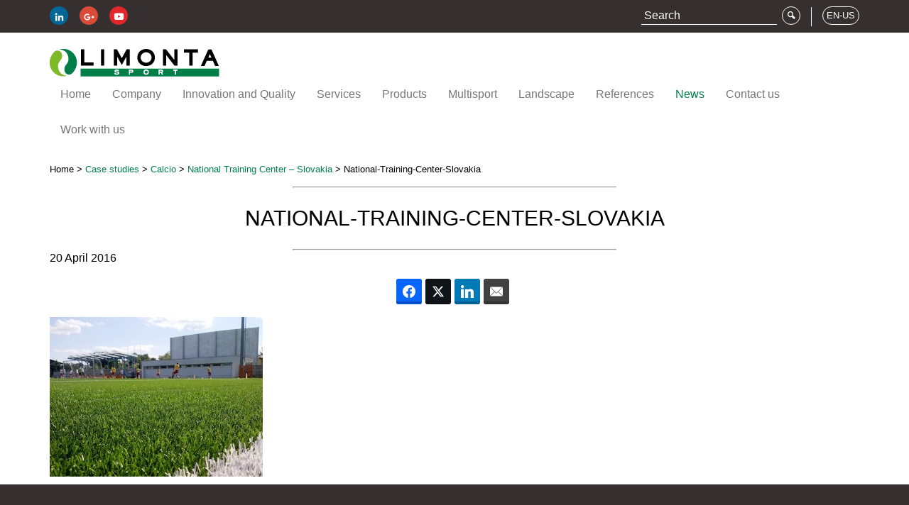

--- FILE ---
content_type: text/html; charset=UTF-8
request_url: https://www.limontasport.com/it/casi-di-studio/national-training-center-slovakia/national-training-center-slovakia/
body_size: 16374
content:

<!doctype html>
<html lang="it-IT">
  <head>
  <meta charset="utf-8">
<script type="text/javascript">
/* <![CDATA[ */
var gform;gform||(document.addEventListener("gform_main_scripts_loaded",function(){gform.scriptsLoaded=!0}),document.addEventListener("gform/theme/scripts_loaded",function(){gform.themeScriptsLoaded=!0}),window.addEventListener("DOMContentLoaded",function(){gform.domLoaded=!0}),gform={domLoaded:!1,scriptsLoaded:!1,themeScriptsLoaded:!1,isFormEditor:()=>"function"==typeof InitializeEditor,callIfLoaded:function(o){return!(!gform.domLoaded||!gform.scriptsLoaded||!gform.themeScriptsLoaded&&!gform.isFormEditor()||(gform.isFormEditor()&&console.warn("The use of gform.initializeOnLoaded() is deprecated in the form editor context and will be removed in Gravity Forms 3.1."),o(),0))},initializeOnLoaded:function(o){gform.callIfLoaded(o)||(document.addEventListener("gform_main_scripts_loaded",()=>{gform.scriptsLoaded=!0,gform.callIfLoaded(o)}),document.addEventListener("gform/theme/scripts_loaded",()=>{gform.themeScriptsLoaded=!0,gform.callIfLoaded(o)}),window.addEventListener("DOMContentLoaded",()=>{gform.domLoaded=!0,gform.callIfLoaded(o)}))},hooks:{action:{},filter:{}},addAction:function(o,r,e,t){gform.addHook("action",o,r,e,t)},addFilter:function(o,r,e,t){gform.addHook("filter",o,r,e,t)},doAction:function(o){gform.doHook("action",o,arguments)},applyFilters:function(o){return gform.doHook("filter",o,arguments)},removeAction:function(o,r){gform.removeHook("action",o,r)},removeFilter:function(o,r,e){gform.removeHook("filter",o,r,e)},addHook:function(o,r,e,t,n){null==gform.hooks[o][r]&&(gform.hooks[o][r]=[]);var d=gform.hooks[o][r];null==n&&(n=r+"_"+d.length),gform.hooks[o][r].push({tag:n,callable:e,priority:t=null==t?10:t})},doHook:function(r,o,e){var t;if(e=Array.prototype.slice.call(e,1),null!=gform.hooks[r][o]&&((o=gform.hooks[r][o]).sort(function(o,r){return o.priority-r.priority}),o.forEach(function(o){"function"!=typeof(t=o.callable)&&(t=window[t]),"action"==r?t.apply(null,e):e[0]=t.apply(null,e)})),"filter"==r)return e[0]},removeHook:function(o,r,t,n){var e;null!=gform.hooks[o][r]&&(e=(e=gform.hooks[o][r]).filter(function(o,r,e){return!!(null!=n&&n!=o.tag||null!=t&&t!=o.priority)}),gform.hooks[o][r]=e)}});
/* ]]> */
</script>

  <meta http-equiv="x-ua-compatible" content="ie=edge">
  <meta name="viewport" content="width=device-width, initial-scale=1">
  <link type="text/css" rel="stylesheet" href="//fast.fonts.net/cssapi/68805335-e883-4744-87a8-8c67c05cc2a8.css"/>
  <link rel="apple-touch-icon" sizes="57x57" href="https://www.limontasport.com/wp-content/themes/limontasport/dist/images/favicon/apple-touch-icon-57x57.png?v=dLLNAvopd9">
  <link rel="apple-touch-icon" sizes="60x60" href="https://www.limontasport.com/wp-content/themes/limontasport/dist/images/favicon/apple-touch-icon-60x60.png?v=dLLNAvopd9">
  <link rel="apple-touch-icon" sizes="72x72" href="https://www.limontasport.com/wp-content/themes/limontasport/dist/images/favicon/apple-touch-icon-72x72.png?v=dLLNAvopd9">
  <link rel="apple-touch-icon" sizes="76x76" href="https://www.limontasport.com/wp-content/themes/limontasport/dist/images/favicon/apple-touch-icon-76x76.png?v=dLLNAvopd9">
  <link rel="apple-touch-icon" sizes="114x114" href="https://www.limontasport.com/wp-content/themes/limontasport/dist/images/favicon/apple-touch-icon-114x114.png?v=dLLNAvopd9">
  <link rel="apple-touch-icon" sizes="120x120" href="https://www.limontasport.com/wp-content/themes/limontasport/dist/images/favicon/apple-touch-icon-120x120.png?v=dLLNAvopd9">
  <link rel="apple-touch-icon" sizes="144x144" href="https://www.limontasport.com/wp-content/themes/limontasport/dist/images/favicon/apple-touch-icon-144x144.png?v=dLLNAvopd9">
  <link rel="apple-touch-icon" sizes="152x152" href="https://www.limontasport.com/wp-content/themes/limontasport/dist/images/favicon/apple-touch-icon-152x152.png?v=dLLNAvopd9">
  <link rel="apple-touch-icon" sizes="180x180" href="https://www.limontasport.com/wp-content/themes/limontasport/dist/images/favicon/apple-touch-icon-180x180.png?v=dLLNAvopd9">
  <link rel="icon" type="image/png" href="https://www.limontasport.com/wp-content/themes/limontasport/dist/images/favicon/favicon-32x32.png?v=dLLNAvopd9" sizes="32x32">
  <link rel="icon" type="image/png" href="https://www.limontasport.com/wp-content/themes/limontasport/dist/images/favicon/favicon-194x194.png?v=dLLNAvopd9" sizes="194x194">
  <link rel="icon" type="image/png" href="https://www.limontasport.com/wp-content/themes/limontasport/dist/images/favicon/favicon-96x96.png?v=dLLNAvopd9" sizes="96x96">
  <link rel="icon" type="image/png" href="https://www.limontasport.com/wp-content/themes/limontasport/dist/images/favicon/android-chrome-192x192.png?v=dLLNAvopd9" sizes="192x192">
  <link rel="icon" type="image/png" href="https://www.limontasport.com/wp-content/themes/limontasport/dist/images/favicon/favicon-16x16.png?v=dLLNAvopd9" sizes="16x16">
  <link rel="manifest" href="https://www.limontasport.com/wp-content/themes/limontasport/dist/images/favicon/manifest.json?v=dLLNAvopd9">
  <link rel="mask-icon" href="https://www.limontasport.com/wp-content/themes/limontasport/dist/images/favicon/safari-pinned-tab.svg?v=dLLNAvopd9" color="#007e47">
  <link rel="shortcut icon" href="https://www.limontasport.com/wp-content/themes/limontasport/dist/images/favicon/favicon.ico?v=dLLNAvopd9">
  <meta name="apple-mobile-web-app-title" content="Limonta Sport">
  <meta name="application-name" content="Limonta Sport">
  <meta name="msapplication-TileColor" content="#80b927">
  <meta name="msapplication-TileImage" content="https://www.limontasport.com/wp-content/themes/limontasport/dist/images/favicon/mstile-144x144.png?v=dLLNAvopd9">
  <meta name="theme-color" content="#ffffff">
  <meta name='robots' content='index, follow, max-image-preview:large, max-snippet:-1, max-video-preview:-1' />
	<style>img:is([sizes="auto" i], [sizes^="auto," i]) { contain-intrinsic-size: 3000px 1500px }</style>
	<link rel="alternate" hreflang="it-it" href="https://www.limontasport.com/it/casi-di-studio/national-training-center-slovakia/national-training-center-slovakia/" />
<link rel="alternate" hreflang="fr-fr" href="https://www.limontasport.com/fr/etude-de-cas/centre-dentrainement-national-slovaquie/national-training-center-slovakia/" />
<link rel="alternate" hreflang="es-es" href="https://www.limontasport.com/es/estudio-de-casos/centro-nacional-de-entrenamiento-eslovaquia/national-training-center-slovakia-2/" />
<link rel="alternate" hreflang="en-gb" href="https://www.limontasport.com/en-gb/case-studies/national-training-center-slovakia/national-training-center-slovakia/" />
<link rel="alternate" hreflang="en-us" href="https://www.limontasport.com/en-us/case-studies/national-training-center-slovakia/national-training-center-slovakia/" />
<link rel="alternate" hreflang="pt-pt" href="https://www.limontasport.com/pt-pt/estudos-de-caso/national-training-center-slovakia/national-training-center-slovakia/" />
<link rel="alternate" hreflang="x-default" href="https://www.limontasport.com/it/casi-di-studio/national-training-center-slovakia/national-training-center-slovakia/" />

	<!-- This site is optimized with the Yoast SEO plugin v26.4 - https://yoast.com/wordpress/plugins/seo/ -->
	<title>National-Training-Center-Slovakia - Limonta Sport</title>
	<link rel="canonical" href="https://www.limontasport.com/it/casi-di-studio/national-training-center-slovakia/national-training-center-slovakia/" />
	<meta property="og:locale" content="it_IT" />
	<meta property="og:type" content="article" />
	<meta property="og:title" content="National-Training-Center-Slovakia - Limonta Sport" />
	<meta property="og:url" content="https://www.limontasport.com/it/casi-di-studio/national-training-center-slovakia/national-training-center-slovakia/" />
	<meta property="og:site_name" content="Limonta Sport" />
	<meta property="og:image" content="https://www.limontasport.com/it/casi-di-studio/national-training-center-slovakia/national-training-center-slovakia/" />
	<meta property="og:image:width" content="800" />
	<meta property="og:image:height" content="600" />
	<meta property="og:image:type" content="image/jpeg" />
	<meta name="twitter:card" content="summary_large_image" />
	<script type="application/ld+json" class="yoast-schema-graph">{"@context":"https://schema.org","@graph":[{"@type":"WebPage","@id":"https://www.limontasport.com/it/casi-di-studio/national-training-center-slovakia/national-training-center-slovakia/","url":"https://www.limontasport.com/it/casi-di-studio/national-training-center-slovakia/national-training-center-slovakia/","name":"National-Training-Center-Slovakia - Limonta Sport","isPartOf":{"@id":"https://www.limontasport.com/it/#website"},"primaryImageOfPage":{"@id":"https://www.limontasport.com/it/casi-di-studio/national-training-center-slovakia/national-training-center-slovakia/#primaryimage"},"image":{"@id":"https://www.limontasport.com/it/casi-di-studio/national-training-center-slovakia/national-training-center-slovakia/#primaryimage"},"thumbnailUrl":"/wp-content/uploads/2016/04/National-Training-Center-Slovakia.jpg","datePublished":"2016-04-20T15:41:41+00:00","breadcrumb":{"@id":"https://www.limontasport.com/it/casi-di-studio/national-training-center-slovakia/national-training-center-slovakia/#breadcrumb"},"inLanguage":"it-IT","potentialAction":[{"@type":"ReadAction","target":["https://www.limontasport.com/it/casi-di-studio/national-training-center-slovakia/national-training-center-slovakia/"]}]},{"@type":"ImageObject","inLanguage":"it-IT","@id":"https://www.limontasport.com/it/casi-di-studio/national-training-center-slovakia/national-training-center-slovakia/#primaryimage","url":"/wp-content/uploads/2016/04/National-Training-Center-Slovakia.jpg","contentUrl":"/wp-content/uploads/2016/04/National-Training-Center-Slovakia.jpg","width":800,"height":600},{"@type":"BreadcrumbList","@id":"https://www.limontasport.com/it/casi-di-studio/national-training-center-slovakia/national-training-center-slovakia/#breadcrumb","itemListElement":[{"@type":"ListItem","position":1,"name":"Home","item":"https://www.limontasport.com/it/"},{"@type":"ListItem","position":2,"name":"National Training Center – Slovakia","item":"https://www.limontasport.com/it/casi-di-studio/national-training-center-slovakia/"},{"@type":"ListItem","position":3,"name":"National-Training-Center-Slovakia"}]},{"@type":"WebSite","@id":"https://www.limontasport.com/it/#website","url":"https://www.limontasport.com/it/","name":"Limonta Sport","description":"","potentialAction":[{"@type":"SearchAction","target":{"@type":"EntryPoint","urlTemplate":"https://www.limontasport.com/it/search/{search_term_string}"},"query-input":{"@type":"PropertyValueSpecification","valueRequired":true,"valueName":"search_term_string"}}],"inLanguage":"it-IT"}]}</script>
	<!-- / Yoast SEO plugin. -->


<link rel='dns-prefetch' href='//cdn.iubenda.com' />
<link rel="stylesheet" href="/wp-includes/css/dist/block-library/style.min.css?ver=6.8.3">
<style id='classic-theme-styles-inline-css' type='text/css'>
/*! This file is auto-generated */
.wp-block-button__link{color:#fff;background-color:#32373c;border-radius:9999px;box-shadow:none;text-decoration:none;padding:calc(.667em + 2px) calc(1.333em + 2px);font-size:1.125em}.wp-block-file__button{background:#32373c;color:#fff;text-decoration:none}
</style>
<style id='global-styles-inline-css' type='text/css'>
:root{--wp--preset--aspect-ratio--square: 1;--wp--preset--aspect-ratio--4-3: 4/3;--wp--preset--aspect-ratio--3-4: 3/4;--wp--preset--aspect-ratio--3-2: 3/2;--wp--preset--aspect-ratio--2-3: 2/3;--wp--preset--aspect-ratio--16-9: 16/9;--wp--preset--aspect-ratio--9-16: 9/16;--wp--preset--color--black: #000000;--wp--preset--color--cyan-bluish-gray: #abb8c3;--wp--preset--color--white: #ffffff;--wp--preset--color--pale-pink: #f78da7;--wp--preset--color--vivid-red: #cf2e2e;--wp--preset--color--luminous-vivid-orange: #ff6900;--wp--preset--color--luminous-vivid-amber: #fcb900;--wp--preset--color--light-green-cyan: #7bdcb5;--wp--preset--color--vivid-green-cyan: #00d084;--wp--preset--color--pale-cyan-blue: #8ed1fc;--wp--preset--color--vivid-cyan-blue: #0693e3;--wp--preset--color--vivid-purple: #9b51e0;--wp--preset--gradient--vivid-cyan-blue-to-vivid-purple: linear-gradient(135deg,rgba(6,147,227,1) 0%,rgb(155,81,224) 100%);--wp--preset--gradient--light-green-cyan-to-vivid-green-cyan: linear-gradient(135deg,rgb(122,220,180) 0%,rgb(0,208,130) 100%);--wp--preset--gradient--luminous-vivid-amber-to-luminous-vivid-orange: linear-gradient(135deg,rgba(252,185,0,1) 0%,rgba(255,105,0,1) 100%);--wp--preset--gradient--luminous-vivid-orange-to-vivid-red: linear-gradient(135deg,rgba(255,105,0,1) 0%,rgb(207,46,46) 100%);--wp--preset--gradient--very-light-gray-to-cyan-bluish-gray: linear-gradient(135deg,rgb(238,238,238) 0%,rgb(169,184,195) 100%);--wp--preset--gradient--cool-to-warm-spectrum: linear-gradient(135deg,rgb(74,234,220) 0%,rgb(151,120,209) 20%,rgb(207,42,186) 40%,rgb(238,44,130) 60%,rgb(251,105,98) 80%,rgb(254,248,76) 100%);--wp--preset--gradient--blush-light-purple: linear-gradient(135deg,rgb(255,206,236) 0%,rgb(152,150,240) 100%);--wp--preset--gradient--blush-bordeaux: linear-gradient(135deg,rgb(254,205,165) 0%,rgb(254,45,45) 50%,rgb(107,0,62) 100%);--wp--preset--gradient--luminous-dusk: linear-gradient(135deg,rgb(255,203,112) 0%,rgb(199,81,192) 50%,rgb(65,88,208) 100%);--wp--preset--gradient--pale-ocean: linear-gradient(135deg,rgb(255,245,203) 0%,rgb(182,227,212) 50%,rgb(51,167,181) 100%);--wp--preset--gradient--electric-grass: linear-gradient(135deg,rgb(202,248,128) 0%,rgb(113,206,126) 100%);--wp--preset--gradient--midnight: linear-gradient(135deg,rgb(2,3,129) 0%,rgb(40,116,252) 100%);--wp--preset--font-size--small: 13px;--wp--preset--font-size--medium: 20px;--wp--preset--font-size--large: 36px;--wp--preset--font-size--x-large: 42px;--wp--preset--spacing--20: 0.44rem;--wp--preset--spacing--30: 0.67rem;--wp--preset--spacing--40: 1rem;--wp--preset--spacing--50: 1.5rem;--wp--preset--spacing--60: 2.25rem;--wp--preset--spacing--70: 3.38rem;--wp--preset--spacing--80: 5.06rem;--wp--preset--shadow--natural: 6px 6px 9px rgba(0, 0, 0, 0.2);--wp--preset--shadow--deep: 12px 12px 50px rgba(0, 0, 0, 0.4);--wp--preset--shadow--sharp: 6px 6px 0px rgba(0, 0, 0, 0.2);--wp--preset--shadow--outlined: 6px 6px 0px -3px rgba(255, 255, 255, 1), 6px 6px rgba(0, 0, 0, 1);--wp--preset--shadow--crisp: 6px 6px 0px rgba(0, 0, 0, 1);}:where(.is-layout-flex){gap: 0.5em;}:where(.is-layout-grid){gap: 0.5em;}body .is-layout-flex{display: flex;}.is-layout-flex{flex-wrap: wrap;align-items: center;}.is-layout-flex > :is(*, div){margin: 0;}body .is-layout-grid{display: grid;}.is-layout-grid > :is(*, div){margin: 0;}:where(.wp-block-columns.is-layout-flex){gap: 2em;}:where(.wp-block-columns.is-layout-grid){gap: 2em;}:where(.wp-block-post-template.is-layout-flex){gap: 1.25em;}:where(.wp-block-post-template.is-layout-grid){gap: 1.25em;}.has-black-color{color: var(--wp--preset--color--black) !important;}.has-cyan-bluish-gray-color{color: var(--wp--preset--color--cyan-bluish-gray) !important;}.has-white-color{color: var(--wp--preset--color--white) !important;}.has-pale-pink-color{color: var(--wp--preset--color--pale-pink) !important;}.has-vivid-red-color{color: var(--wp--preset--color--vivid-red) !important;}.has-luminous-vivid-orange-color{color: var(--wp--preset--color--luminous-vivid-orange) !important;}.has-luminous-vivid-amber-color{color: var(--wp--preset--color--luminous-vivid-amber) !important;}.has-light-green-cyan-color{color: var(--wp--preset--color--light-green-cyan) !important;}.has-vivid-green-cyan-color{color: var(--wp--preset--color--vivid-green-cyan) !important;}.has-pale-cyan-blue-color{color: var(--wp--preset--color--pale-cyan-blue) !important;}.has-vivid-cyan-blue-color{color: var(--wp--preset--color--vivid-cyan-blue) !important;}.has-vivid-purple-color{color: var(--wp--preset--color--vivid-purple) !important;}.has-black-background-color{background-color: var(--wp--preset--color--black) !important;}.has-cyan-bluish-gray-background-color{background-color: var(--wp--preset--color--cyan-bluish-gray) !important;}.has-white-background-color{background-color: var(--wp--preset--color--white) !important;}.has-pale-pink-background-color{background-color: var(--wp--preset--color--pale-pink) !important;}.has-vivid-red-background-color{background-color: var(--wp--preset--color--vivid-red) !important;}.has-luminous-vivid-orange-background-color{background-color: var(--wp--preset--color--luminous-vivid-orange) !important;}.has-luminous-vivid-amber-background-color{background-color: var(--wp--preset--color--luminous-vivid-amber) !important;}.has-light-green-cyan-background-color{background-color: var(--wp--preset--color--light-green-cyan) !important;}.has-vivid-green-cyan-background-color{background-color: var(--wp--preset--color--vivid-green-cyan) !important;}.has-pale-cyan-blue-background-color{background-color: var(--wp--preset--color--pale-cyan-blue) !important;}.has-vivid-cyan-blue-background-color{background-color: var(--wp--preset--color--vivid-cyan-blue) !important;}.has-vivid-purple-background-color{background-color: var(--wp--preset--color--vivid-purple) !important;}.has-black-border-color{border-color: var(--wp--preset--color--black) !important;}.has-cyan-bluish-gray-border-color{border-color: var(--wp--preset--color--cyan-bluish-gray) !important;}.has-white-border-color{border-color: var(--wp--preset--color--white) !important;}.has-pale-pink-border-color{border-color: var(--wp--preset--color--pale-pink) !important;}.has-vivid-red-border-color{border-color: var(--wp--preset--color--vivid-red) !important;}.has-luminous-vivid-orange-border-color{border-color: var(--wp--preset--color--luminous-vivid-orange) !important;}.has-luminous-vivid-amber-border-color{border-color: var(--wp--preset--color--luminous-vivid-amber) !important;}.has-light-green-cyan-border-color{border-color: var(--wp--preset--color--light-green-cyan) !important;}.has-vivid-green-cyan-border-color{border-color: var(--wp--preset--color--vivid-green-cyan) !important;}.has-pale-cyan-blue-border-color{border-color: var(--wp--preset--color--pale-cyan-blue) !important;}.has-vivid-cyan-blue-border-color{border-color: var(--wp--preset--color--vivid-cyan-blue) !important;}.has-vivid-purple-border-color{border-color: var(--wp--preset--color--vivid-purple) !important;}.has-vivid-cyan-blue-to-vivid-purple-gradient-background{background: var(--wp--preset--gradient--vivid-cyan-blue-to-vivid-purple) !important;}.has-light-green-cyan-to-vivid-green-cyan-gradient-background{background: var(--wp--preset--gradient--light-green-cyan-to-vivid-green-cyan) !important;}.has-luminous-vivid-amber-to-luminous-vivid-orange-gradient-background{background: var(--wp--preset--gradient--luminous-vivid-amber-to-luminous-vivid-orange) !important;}.has-luminous-vivid-orange-to-vivid-red-gradient-background{background: var(--wp--preset--gradient--luminous-vivid-orange-to-vivid-red) !important;}.has-very-light-gray-to-cyan-bluish-gray-gradient-background{background: var(--wp--preset--gradient--very-light-gray-to-cyan-bluish-gray) !important;}.has-cool-to-warm-spectrum-gradient-background{background: var(--wp--preset--gradient--cool-to-warm-spectrum) !important;}.has-blush-light-purple-gradient-background{background: var(--wp--preset--gradient--blush-light-purple) !important;}.has-blush-bordeaux-gradient-background{background: var(--wp--preset--gradient--blush-bordeaux) !important;}.has-luminous-dusk-gradient-background{background: var(--wp--preset--gradient--luminous-dusk) !important;}.has-pale-ocean-gradient-background{background: var(--wp--preset--gradient--pale-ocean) !important;}.has-electric-grass-gradient-background{background: var(--wp--preset--gradient--electric-grass) !important;}.has-midnight-gradient-background{background: var(--wp--preset--gradient--midnight) !important;}.has-small-font-size{font-size: var(--wp--preset--font-size--small) !important;}.has-medium-font-size{font-size: var(--wp--preset--font-size--medium) !important;}.has-large-font-size{font-size: var(--wp--preset--font-size--large) !important;}.has-x-large-font-size{font-size: var(--wp--preset--font-size--x-large) !important;}
:where(.wp-block-post-template.is-layout-flex){gap: 1.25em;}:where(.wp-block-post-template.is-layout-grid){gap: 1.25em;}
:where(.wp-block-columns.is-layout-flex){gap: 2em;}:where(.wp-block-columns.is-layout-grid){gap: 2em;}
:root :where(.wp-block-pullquote){font-size: 1.5em;line-height: 1.6;}
</style>
<link rel="stylesheet" href="/wp-content/plugins/unlimited/css/style.css?ver=6.8.3">
<link rel="stylesheet" href="/wp-content/plugins/sitepress-multilingual-cms/templates/language-switchers/legacy-dropdown/style.min.css?ver=1">
<style id='wpml-legacy-dropdown-0-inline-css' type='text/css'>
.wpml-ls-statics-shortcode_actions{background-color:#ffffff;}.wpml-ls-statics-shortcode_actions, .wpml-ls-statics-shortcode_actions .wpml-ls-sub-menu, .wpml-ls-statics-shortcode_actions a {border-color:#cdcdcd;}.wpml-ls-statics-shortcode_actions a, .wpml-ls-statics-shortcode_actions .wpml-ls-sub-menu a, .wpml-ls-statics-shortcode_actions .wpml-ls-sub-menu a:link, .wpml-ls-statics-shortcode_actions li:not(.wpml-ls-current-language) .wpml-ls-link, .wpml-ls-statics-shortcode_actions li:not(.wpml-ls-current-language) .wpml-ls-link:link {color:#444444;background-color:#ffffff;}.wpml-ls-statics-shortcode_actions .wpml-ls-sub-menu a:hover,.wpml-ls-statics-shortcode_actions .wpml-ls-sub-menu a:focus, .wpml-ls-statics-shortcode_actions .wpml-ls-sub-menu a:link:hover, .wpml-ls-statics-shortcode_actions .wpml-ls-sub-menu a:link:focus {color:#000000;background-color:#eeeeee;}.wpml-ls-statics-shortcode_actions .wpml-ls-current-language > a {color:#444444;background-color:#ffffff;}.wpml-ls-statics-shortcode_actions .wpml-ls-current-language:hover>a, .wpml-ls-statics-shortcode_actions .wpml-ls-current-language>a:focus {color:#000000;background-color:#eeeeee;}
</style>
<link rel="stylesheet" href="/wp-content/plugins/easy-social-share-buttons3/assets/modules/subscribe-forms.min.css?ver=10.7.1">
<link rel="stylesheet" href="/wp-content/plugins/easy-social-share-buttons3/assets/css/easy-social-share-buttons.min.css?ver=10.7.1">
<link rel="stylesheet" href="/wp-content/plugins/wp-pagenavi/pagenavi-css.css?ver=2.70">
<link rel="stylesheet" href="/wp-content/uploads/js_composer/custom.css?ver=6.13.0">
<link rel="stylesheet" href="/wp-content/themes/limontasport/dist/styles/main.css">
<link rel="stylesheet" href="/wp-content/themes/limontasport/css/custom.css?ver=6.8.3">

<script  type="text/javascript" class=" _iub_cs_skip" type="text/javascript" id="iubenda-head-inline-scripts-0">
/* <![CDATA[ */

var _iub = _iub || [];
_iub.csConfiguration = {"invalidateConsentWithoutLog":true,"consentOnContinuedBrowsing":false,"whitelabel":false,"lang":"it","siteId":575952,"perPurposeConsent":true,"cookiePolicyId":27078064, "banner":{ "acceptButtonDisplay":true,"customizeButtonDisplay":true,"rejectButtonDisplay":true,"position":"float-bottom-right","closeButtonDisplay":false,"explicitWithdrawal":true }};
/* ]]> */
</script>
<script  type="text/javascript" charset="UTF-8" async="" class=" _iub_cs_skip" type="text/javascript" src="//cdn.iubenda.com/cs/iubenda_cs.js?ver=3.12.4" id="iubenda-head-scripts-0-js"></script>
<script type="text/javascript" src="/wp-includes/js/jquery/jquery.min.js?ver=3.7.1" id="jquery-core-js"></script>
<script type="text/javascript" src="/wp-includes/js/jquery/jquery-migrate.min.js?ver=3.4.1" id="jquery-migrate-js"></script>
<script type="text/javascript" src="/wp-content/plugins/sitepress-multilingual-cms/templates/language-switchers/legacy-dropdown/script.min.js?ver=1" id="wpml-legacy-dropdown-0-js"></script>
<script type="text/javascript" id="wpml-browser-redirect-js-extra">
/* <![CDATA[ */
var wpml_browser_redirect_params = {"pageLanguage":"it","languageUrls":{"it_it":"https:\/\/www.limontasport.com\/it\/casi-di-studio\/national-training-center-slovakia\/national-training-center-slovakia\/","it":"https:\/\/www.limontasport.com\/it\/casi-di-studio\/national-training-center-slovakia\/national-training-center-slovakia\/","fr_fr":"https:\/\/www.limontasport.com\/fr\/etude-de-cas\/centre-dentrainement-national-slovaquie\/national-training-center-slovakia\/","fr":"https:\/\/www.limontasport.com\/fr\/etude-de-cas\/centre-dentrainement-national-slovaquie\/national-training-center-slovakia\/","es_es":"https:\/\/www.limontasport.com\/es\/estudio-de-casos\/centro-nacional-de-entrenamiento-eslovaquia\/national-training-center-slovakia-2\/","es":"https:\/\/www.limontasport.com\/es\/estudio-de-casos\/centro-nacional-de-entrenamiento-eslovaquia\/national-training-center-slovakia-2\/","en_gb":"https:\/\/www.limontasport.com\/en-gb\/case-studies\/national-training-center-slovakia\/national-training-center-slovakia\/","en":"https:\/\/www.limontasport.com\/en-gb\/case-studies\/national-training-center-slovakia\/national-training-center-slovakia\/","gb":"https:\/\/www.limontasport.com\/en-gb\/case-studies\/national-training-center-slovakia\/national-training-center-slovakia\/","en-gb":"https:\/\/www.limontasport.com\/en-gb\/case-studies\/national-training-center-slovakia\/national-training-center-slovakia\/","en_us":"https:\/\/www.limontasport.com\/en-us\/case-studies\/national-training-center-slovakia\/national-training-center-slovakia\/","us":"https:\/\/www.limontasport.com\/en-us\/case-studies\/national-training-center-slovakia\/national-training-center-slovakia\/","en-us":"https:\/\/www.limontasport.com\/en-us\/case-studies\/national-training-center-slovakia\/national-training-center-slovakia\/","pt_pt":"https:\/\/www.limontasport.com\/pt-pt\/estudos-de-caso\/national-training-center-slovakia\/national-training-center-slovakia\/","pt":"https:\/\/www.limontasport.com\/pt-pt\/estudos-de-caso\/national-training-center-slovakia\/national-training-center-slovakia\/","pt-pt":"https:\/\/www.limontasport.com\/pt-pt\/estudos-de-caso\/national-training-center-slovakia\/national-training-center-slovakia\/"},"cookie":{"name":"_icl_visitor_lang_js","domain":"www.limontasport.com","path":"\/","expiration":24}};
/* ]]> */
</script>
<script type="text/javascript" src="/wp-content/plugins/sitepress-multilingual-cms/dist/js/browser-redirect/app.js?ver=485900" id="wpml-browser-redirect-js"></script>
<script id="essb-inline-js"></script><meta name="generator" content="WPML ver:4.8.5 stt:67,66,4,27,43,2;" />

<script type="text/javascript">var essb_settings = {"ajax_url":"https:\/\/www.limontasport.com\/wp-admin\/admin-ajax.php","essb3_nonce":"d1cce689c7","essb3_plugin_url":"https:\/\/www.limontasport.com\/wp-content\/plugins\/easy-social-share-buttons3","essb3_stats":false,"essb3_ga":false,"essb3_ga_ntg":false,"blog_url":"https:\/\/www.limontasport.com\/","post_id":"807"};</script><meta name="generator" content="Powered by WPBakery Page Builder - drag and drop page builder for WordPress."/>
<noscript><style> .wpb_animate_when_almost_visible { opacity: 1; }</style></noscript>  <!-- Global site tag (gtag.js) - Google Analytics -->
  <script async src="https://www.googletagmanager.com/gtag/js?id=G-1KQMCKD3HR"></script>
  <script>
    window.dataLayer = window.dataLayer || [];
    function gtag(){dataLayer.push(arguments);}
    gtag('js', new Date());

    gtag('config', 'G-1KQMCKD3HR');
  </script>
</head>
  <body class="attachment wp-singular attachment-template-default single single-attachment postid-807 attachmentid-807 attachment-jpeg wp-theme-limontasport national-training-center-slovakia essb-10.7.1 wpb-js-composer js-comp-ver-6.13.0 vc_responsive">
    <!--[if IE]>
      <div class="alert alert-warning">
        Stai usando un browser <strong>obsoleto</strong>. Per favore <a href="""http://browsehappy.com/">aggiorna il tuo browser</a> per migliorare la ""navigazione.      </div>
    <![endif]-->
    
<header class="banner" role="banner">
  <div class="top-bar">
    <div class="container">

      <div class="left-content hidden-xs">
        <div class="social-icons">
          <a class="social-icon social-icon-linkedin" target="_blank" href="https://www.linkedin.com/company/limonta-sport-spa"><span class="icon icon-linkedin"></span></a>
          <a class="social-icon social-icon-g-plus" target="_blank" href="https://plus.google.com/117041452453398153963/posts"><span class="icon icon-g-plus"></span></a>
          <a class="social-icon social-icon-youtube" target="_blank" href="https://www.youtube.com/channel/UCQthflpdMepwyO5EGwJ_7Aw/videos"><span class="icon icon-youtube"></span></a>
        </div>
      </div>

      <div class="right-content">


        <div class="country-select">
                    <button class="country-toggle collapsed" data-toggle="collapse" data-target="#country-select-pane" aria-expanded="false">
            <span class="lang-code">IT</span>
          </button>

          <div class="collapse country-select-pane" id="country-select-pane">
            
        <span class="triangle-wrap"><span class="triangle"></span></span>
        <ul class="lang-list">
      
          <li><a href="https://www.limontasport.com/it/casi-di-studio/national-training-center-slovakia/national-training-center-slovakia/" class="active">Italiano</a></li>
          <li><a href="https://www.limontasport.com/fr/etude-de-cas/centre-dentrainement-national-slovaquie/national-training-center-slovakia/" >Français</a></li>
          <li><a href="https://www.limontasport.com/es/estudio-de-casos/centro-nacional-de-entrenamiento-eslovaquia/national-training-center-slovakia-2/" >Español</a></li>
          <li><a href="https://www.limontasport.com/en-gb/case-studies/national-training-center-slovakia/national-training-center-slovakia/" >English (International)</a></li>
          <li><a href="https://www.limontasport.com/en-us/case-studies/national-training-center-slovakia/national-training-center-slovakia/" >English (North America)</a></li>
          <li><a href="https://www.limontasport.com/pt-pt/estudos-de-caso/national-training-center-slovakia/national-training-center-slovakia/" >Português</a></li>
        </ul>
                </div>
        </div>

        <div class="vr"></div>

        <div class="search">

                    <form role="search" method="get" class="search-form" action="https://www.limontasport.com/it/">
            <label>
              <span class="screen-reader-text"></span>
              <input type="search" class="search-field" placeholder=" Cerca " value="" name="s">
            </label>
            <input type="submit" class="search-submit" value="&#xe805;">
            <input type="hidden" name="lang" value="it">
          </form>

        </div>

      </div>

    </div>
  </div>

  <nav class="navbar navbar-default">
    <div class="container">
      <div class="brand-bar">
        <a class="brand" href="https://www.limontasport.com/it/" title="Limonta Sport">Limonta Sport</a>
      </div>
      <div class="navbar-header">
        <button type="button" class="navbar-toggle collapsed" data-toggle="collapse" data-target="#main-menu-collapsed" aria-expanded="false">
          <span class="sr-only">Toggle navigation</span>
          <span class="icon-bar"></span>
          <span class="icon-bar"></span>
          <span class="icon-bar"></span>
        </button>
      </div>

      <div class="collapse navbar-collapse" id="main-menu-collapsed">
        <ul id="menu-main-menu" class="nav"><li class="menu-item menu-home"><a href="https://www.limontasport.com/it/">Home</a></li>
<li class="menu-item menu-item-has-children menu-azienda"><a href="https://www.limontasport.com/it/azienda/">Azienda</a>
<ul class="sub-menu">
	<li class="menu-item menu-produzione"><a href="https://www.limontasport.com/it/azienda/produzione/">Produzione</a></li>
	<li class="menu-item menu-storia"><a href="https://www.limontasport.com/it/azienda/storia/">Storia</a></li>
	<li class="menu-item menu-limonta-group"><a href="https://www.limontasport.com/it/azienda/limonta-group/">Limonta Group</a></li>
</ul>
</li>
<li class="menu-item menu-item-has-children menu-innovazione-e-qualita"><a href="https://www.limontasport.com/it/innovazione-e-qualita/">Innovazione e qualità</a>
<ul class="sub-menu">
	<li class="menu-item menu-certificazioni"><a href="https://www.limontasport.com/it/innovazione-e-qualita/certificazioni/">Certificazioni</a></li>
	<li class="menu-item menu-ricerca-e-sviluppo"><a href="https://www.limontasport.com/it/innovazione-e-qualita/ricerca-e-sviluppo/">Ricerca e Sviluppo</a></li>
	<li class="menu-item menu-sistema-di-gestione-integrato"><a href="https://www.limontasport.com/it/innovazione-e-qualita/ambiente-e-sicurezza/">Sistema di Gestione Integrato</a></li>
	<li class="menu-item menu-tecnologia"><a href="https://www.limontasport.com/it/innovazione-e-qualita/tecnologia/">Tecnologia</a></li>
</ul>
</li>
<li class="menu-item menu-item-has-children menu-servizi"><a href="https://www.limontasport.com/it/servizi/">Servizi</a>
<ul class="sub-menu">
	<li class="menu-item menu-one-stop-shop"><a href="https://www.limontasport.com/it/servizi/one-stop-shop/">One Stop Shop</a></li>
	<li class="menu-item menu-after-sales"><a href="https://www.limontasport.com/it/servizi/after-sales/">After Sales</a></li>
	<li class="menu-item menu-business-partnership"><a href="https://www.limontasport.com/it/servizi/business-partnership/">Business Partnership</a></li>
</ul>
</li>
<li class="menu-item menu-item-has-children menu-prodotti"><a href="https://www.limontasport.com/it/prodotti/">Prodotti</a>
<ul class="sub-menu">
	<li class="menu-item menu-item-has-children menu-erba-sintetica"><a href="https://www.limontasport.com/it/prodotti/sport-turf/">Erba sintetica</a>
	<ul class="sub-menu">
		<li class="menu-item menu-batshape"><a href="https://www.limontasport.com/it/prodotti/sport-turf/batshape/">BatShape</a></li>
		<li class="menu-item menu-batforshape"><a href="https://www.limontasport.com/it/prodotti/sport-turf/batforshape/">BatForShape</a></li>
		<li class="menu-item menu-ddshape"><a href="https://www.limontasport.com/it/prodotti/sport-turf/ddshape/">DDShape</a></li>
		<li class="menu-item menu-4evershape"><a href="https://www.limontasport.com/it/prodotti/sport-turf/4evershape/">4EverShape</a></li>
		<li class="menu-item menu-force-3-6xd"><a href="https://www.limontasport.com/it/prodotti/sport-turf/force-3-6xd/">Force 3.6XD</a></li>
		<li class="menu-item menu-soccerpro-top"><a href="https://www.limontasport.com/it/prodotti/sport-turf/soccerpro-top/">SoccerPro TOP</a></li>
		<li class="menu-item menu-duo-shape"><a href="https://www.limontasport.com/it/prodotti/sport-turf/duo-shape/">Duo Shape</a></li>
		<li class="menu-item menu-4g-no-infill"><a href="https://www.limontasport.com/it/prodotti/sport-turf/4g-no-infill/">4G NO INFILL</a></li>
	</ul>
</li>
	<li class="menu-item menu-item-has-children menu-erba-ibrida"><a href="https://www.limontasport.com/it/prodotti/erba-ibrida/">Erba Ibrida</a>
	<ul class="sub-menu">
		<li class="menu-item menu-mixto-layplay"><a href="https://www.limontasport.com/it/prodotti/erba-ibrida/mixto-hybrid-turf/">Mixto: Lay&#038;Play</a></li>
		<li class="menu-item menu-verdemix-stitched"><a href="https://www.limontasport.com/it/prodotti/erba-ibrida/verdemix-erba-ibrida-cucita/">VerdeMix: Stitched</a></li>
	</ul>
</li>
	<li class="menu-item menu-item-has-children menu-intasi"><a href="https://www.limontasport.com/it/prodotti/infill/">Intasi</a>
	<ul class="sub-menu">
		<li class="menu-item menu-pinefill"><a href="https://www.limontasport.com/it/prodotti/infill/pinefill/">PineFill</a></li>
		<li class="menu-item menu-geo"><a href="https://www.limontasport.com/it/prodotti/infill/geo-plus/">Geo</a></li>
		<li class="menu-item menu-ecotherm"><a href="https://www.limontasport.com/it/prodotti/infill/ecotherm/">ECOTHERM</a></li>
		<li class="menu-item menu-cork-fill"><a href="https://www.limontasport.com/it/prodotti/infill/cork-fill/">CORK-FILL</a></li>
		<li class="menu-item menu-x-tre"><a href="https://www.limontasport.com/it/prodotti/infill/x-tre/">X-Tre</a></li>
		<li class="menu-item menu-tp"><a href="https://www.limontasport.com/it/prodotti/infill/tp/">TP</a></li>
	</ul>
</li>
</ul>
</li>
<li class="menu-item menu-item-has-children menu-sport"><a href="https://www.limontasport.com/it/sport/">Sport</a>
<ul class="sub-menu">
	<li class="menu-item menu-calcio"><a href="https://www.limontasport.com/it/sport/calcio/">Calcio</a></li>
	<li class="menu-item menu-rugby"><a href="https://www.limontasport.com/it/sport/rugby/">Rugby</a></li>
	<li class="menu-item menu-hockey"><a href="https://www.limontasport.com/it/sport/hockey/">Hockey</a></li>
	<li class="menu-item menu-padel"><a href="https://www.limontasport.com/it/sport/padel/">Padel</a></li>
	<li class="menu-item menu-tennis"><a href="https://www.limontasport.com/it/sport/tennis/">Tennis</a></li>
	<li class="menu-item menu-golf"><a href="https://www.limontasport.com/it/sport/golf/">Golf</a></li>
	<li class="menu-item menu-altri-sport"><a href="https://www.limontasport.com/it/sport/altri-sport/">Altri sport</a></li>
</ul>
</li>
<li class="menu-item menu-landscape"><a href="https://www.limontasport.com/it/landscape/">Landscape</a></li>
<li class="menu-item menu-item-has-children menu-referenze"><a href="https://www.limontasport.com/it/referenze/">Referenze</a>
<ul class="sub-menu">
	<li class="menu-item menu-casi-di-studio"><a href="/it/casi-di-studio/">Casi di studio</a></li>
</ul>
</li>
<li class="active menu-item menu-news"><a href="https://www.limontasport.com/it/news/">News</a></li>
<li class="menu-item menu-contatti"><a href="https://www.limontasport.com/it/contatti/">Contatti</a></li>
<li class="menu-item menu-lavora-con-noi"><a href="https://www.limontasport.com/it/lavora-con-noi/">Lavora con noi</a></li>
</ul>      </div>
    </div>
  </nav>

    <div class="breadcrumbs container" typeof="BreadcrumbList" vocab="http://schema.org/">
    <!-- Breadcrumb NavXT 7.4.1 -->
<span property="itemListElement" typeof="ListItem"><span property="name" class="home">Home</span><meta property="url" content="https://www.limontasport.com/it/"><meta property="position" content="1"></span> &gt; <span property="itemListElement" typeof="ListItem"><a property="item" typeof="WebPage" title="Vai a Casi di studio." href="https://www.limontasport.com/it/casi-di-studio/" class="archive post-casestudies-archive"><span property="name">Casi di studio</span></a><meta property="position" content="2"></span> &gt; <span property="itemListElement" typeof="ListItem"><a property="item" typeof="WebPage" title="Go to the Calcio Categorie archives." href="/it/casestudies-categories/calcio/" class="taxonomy casestudies-categories"><span property="name">Calcio</span></a><meta property="position" content="3"></span> &gt; <span property="itemListElement" typeof="ListItem"><a property="item" typeof="WebPage" title="Vai a National Training Center – Slovakia." href="https://www.limontasport.com/it/casi-di-studio/national-training-center-slovakia/" class="post post-casestudies"><span property="name">National Training Center – Slovakia</span></a><meta property="position" content="4"></span> &gt; <span property="itemListElement" typeof="ListItem"><span property="name">National-Training-Center-Slovakia</span><meta property="position" content="5"></span>  </div>
  </header>
    <div class="wrap" role="document">
      <div class="content">
        <main class="main">
          <div class="container">

    
    <article class="post-807 attachment type-attachment status-inherit hentry">
      <header class="vc-icon-title vc-component vc-margin-bottom">
          <hr>
          <h1 class="title">National-Training-Center-Slovakia</h1>
          <hr>
      </header>

      <div class="date"><time class="updated" datetime="2016-04-20T15:41:41+00:00">20 Aprile 2016</time>
</div>

      <div class="essb_links essb_counter_modern_right essb_displayed_shortcode essb_share essb_template_flat-retina essb_1844404971 essb_links_center print-no" id="essb_displayed_shortcode_1844404971" data-essb-postid="807" data-essb-position="shortcode" data-essb-button-style="icon_hover" data-essb-template="flat-retina" data-essb-counter-pos="right" data-essb-url="https://www.limontasport.com/it/casi-di-studio/national-training-center-slovakia/national-training-center-slovakia/" data-essb-fullurl="https://www.limontasport.com/it/casi-di-studio/national-training-center-slovakia/national-training-center-slovakia/" data-essb-instance="1844404971"><ul class="essb_links_list essb_hide_name"><li class="essb_item essb_link_facebook nolightbox essb_link_svg_icon"> <a href="https://www.facebook.com/sharer/sharer.php?u=https%3A%2F%2Fwww.limontasport.com%2Fit%2Fcasi-di-studio%2Fnational-training-center-slovakia%2Fnational-training-center-slovakia%2F&t=National-Training-Center-Slovakia" title="Share on Facebook" onclick="essb.window(&#39;https://www.facebook.com/sharer/sharer.php?u=https%3A%2F%2Fwww.limontasport.com%2Fit%2Fcasi-di-studio%2Fnational-training-center-slovakia%2Fnational-training-center-slovakia%2F&t=National-Training-Center-Slovakia&#39;,&#39;facebook&#39;,&#39;1844404971&#39;); return false;" target="_blank" rel="nofollow" class="nolightbox essb-s-bg-facebook essb-s-bgh-facebook essb-s-c-light essb-s-hover-effect essb-s-bg-network essb-s-bgh-network" ><span class="essb_icon essb_icon_facebook"><svg class="essb-svg-icon essb-svg-icon-facebook" aria-hidden="true" role="img" focusable="false" xmlns="http://www.w3.org/2000/svg" width="16" height="16" viewBox="0 0 16 16"><path d="M16 8.049c0-4.446-3.582-8.05-8-8.05C3.58 0-.002 3.603-.002 8.05c0 4.017 2.926 7.347 6.75 7.951v-5.625h-2.03V8.05H6.75V6.275c0-2.017 1.195-3.131 3.022-3.131.876 0 1.791.157 1.791.157v1.98h-1.009c-.993 0-1.303.621-1.303 1.258v1.51h2.218l-.354 2.326H9.25V16c3.824-.604 6.75-3.934 6.75-7.951"></path></svg></span><span class="essb_network_name">Facebook</span></a></li><li class="essb_item essb_link_twitter nolightbox essb_link_twitter_x essb_link_svg_icon"> <a href="https://x.com/intent/post?text=National-Training-Center-Slovakia&amp;url=https%3A%2F%2Fwww.limontasport.com%2Fit%2Fcasi-di-studio%2Fnational-training-center-slovakia%2Fnational-training-center-slovakia%2F" title="Share on Twitter" onclick="essb.window(&#39;https://x.com/intent/post?text=National-Training-Center-Slovakia&amp;url=https%3A%2F%2Fwww.limontasport.com%2Fit%2Fcasi-di-studio%2Fnational-training-center-slovakia%2Fnational-training-center-slovakia%2F&#39;,&#39;twitter&#39;,&#39;1844404971&#39;); return false;" target="_blank" rel="nofollow" class="nolightbox essb-s-bg-twitter essb-s-bgh-twitter essb-s-c-light essb-s-hover-effect essb-s-bg-network essb-s-bgh-network" ><span class="essb_icon essb_icon_twitter_x"><svg class="essb-svg-icon essb-svg-icon-twitter_x" aria-hidden="true" role="img" focusable="false" viewBox="0 0 24 24"><path d="M18.244 2.25h3.308l-7.227 8.26 8.502 11.24H16.17l-5.214-6.817L4.99 21.75H1.68l7.73-8.835L1.254 2.25H8.08l4.713 6.231zm-1.161 17.52h1.833L7.084 4.126H5.117z"></path></svg></span><span class="essb_network_name">Twitter</span></a></li><li class="essb_item essb_link_linkedin nolightbox essb_link_svg_icon"> <a href="https://www.linkedin.com/shareArticle?mini=true&amp;ro=true&amp;trk=EasySocialShareButtons&amp;title=National-Training-Center-Slovakia&amp;url=https%3A%2F%2Fwww.limontasport.com%2Fit%2Fcasi-di-studio%2Fnational-training-center-slovakia%2Fnational-training-center-slovakia%2F" title="Share on LinkedIn" onclick="essb.window(&#39;https://www.linkedin.com/shareArticle?mini=true&amp;ro=true&amp;trk=EasySocialShareButtons&amp;title=National-Training-Center-Slovakia&amp;url=https%3A%2F%2Fwww.limontasport.com%2Fit%2Fcasi-di-studio%2Fnational-training-center-slovakia%2Fnational-training-center-slovakia%2F&#39;,&#39;linkedin&#39;,&#39;1844404971&#39;); return false;" target="_blank" rel="nofollow" class="nolightbox essb-s-bg-linkedin essb-s-bgh-linkedin essb-s-c-light essb-s-hover-effect essb-s-bg-network essb-s-bgh-network" ><span class="essb_icon essb_icon_linkedin"><svg class="essb-svg-icon essb-svg-icon-linkedin" aria-hidden="true" role="img" focusable="false" width="32" height="32" viewBox="0 0 32 32" xmlns="http://www.w3.org/2000/svg"><path d="M23.938 16.375c-0.438-0.5-1.188-0.75-2.25-0.75-1.375 0-2.313 0.438-2.875 1.188-0.563 0.813-0.813 1.938-0.813 3.375v10.938c0 0.188-0.063 0.375-0.25 0.563-0.125 0.125-0.375 0.25-0.563 0.25h-5.75c-0.188 0-0.375-0.125-0.563-0.25-0.125-0.188-0.25-0.375-0.25-0.563v-20.188c0-0.188 0.125-0.375 0.25-0.563 0.188-0.125 0.375-0.25 0.563-0.25h5.563c0.188 0 0.375 0.063 0.5 0.125s0.188 0.25 0.25 0.438c0 0.188 0.063 0.375 0.063 0.438s0 0.25 0 0.5c1.438-1.375 3.375-2 5.688-2 2.688 0 4.75 0.625 6.25 1.938 1.5 1.375 2.25 3.313 2.25 5.938v13.625c0 0.188-0.063 0.375-0.25 0.563-0.125 0.125-0.375 0.25-0.563 0.25h-5.875c-0.188 0-0.375-0.125-0.563-0.25-0.125-0.188-0.25-0.375-0.25-0.563v-12.313c0-1.063-0.188-1.875-0.563-2.438zM6.625 6.688c-0.75 0.75-1.688 1.125-2.75 1.125s-2-0.375-2.75-1.125c-0.75-0.75-1.125-1.625-1.125-2.75 0-1.063 0.375-1.938 1.125-2.688s1.688-1.188 2.75-1.188c1.063 0 2 0.438 2.75 1.188s1.125 1.625 1.125 2.688c0 1.125-0.375 2-1.125 2.75zM7.563 10.938v20.188c0 0.188-0.125 0.375-0.25 0.563-0.188 0.125-0.375 0.25-0.563 0.25h-5.75c-0.188 0-0.375-0.125-0.563-0.25-0.125-0.188-0.25-0.375-0.25-0.563v-20.188c0-0.188 0.125-0.375 0.25-0.563 0.188-0.125 0.375-0.25 0.563-0.25h5.75c0.188 0 0.375 0.125 0.563 0.25 0.125 0.188 0.25 0.375 0.25 0.563z"></path></svg></span><span class="essb_network_name">LinkedIn</span></a></li><li class="essb_item essb_link_mail nolightbox essb_link_svg_icon"> <a href="#" title="Share on Email" onclick="essb_open_mailform(&#39;1844404971&#39;); return false;" target="_blank" rel="nofollow" class="nolightbox essb-s-bg-mail essb-s-bgh-mail essb-s-c-light essb-s-hover-effect essb-s-bg-network essb-s-bgh-network" ><span class="essb_icon essb_icon_mail"><svg class="essb-svg-icon essb-svg-icon-mail" aria-hidden="true" role="img" focusable="false" width="32" height="32" xmlns="http://www.w3.org/2000/svg" viewBox="0 0 60 60"><polygon points="60,50.234 60,9.944 39.482,30.536 " /><polygon points="0,9.941 0,50.234 20.519,30.535 " /><path d="M1.387,8.5l21.002,21.08c0.121,0.051,0.471,0.415,0.517,0.519l5.941,5.963c0.635,0.591,1.672,0.59,2.333-0.025l5.911-5.933c0.046-0.105,0.4-0.473,0.522-0.524L58.615,8.5H1.387z" /><path d="M38.07,31.954l-5.5,5.52c-0.73,0.68-1.657,1.019-2.58,1.019c-0.914,0-1.823-0.332-2.533-0.993l-5.526-5.546L1.569,51.5h56.862L38.07,31.954z" /></svg></span><span class="essb_network_name">Email</span></a></li></ul></div>
      <div class="entry-content">
        <p class="attachment"><a href='/wp-content/uploads/2016/04/National-Training-Center-Slovakia.jpg'><img fetchpriority="high" decoding="async" width="300" height="225" src="/wp-content/uploads/2016/04/National-Training-Center-Slovakia.jpg" class="attachment-medium size-medium" alt="" srcset="/wp-content/uploads/2016/04/National-Training-Center-Slovakia.jpg 800w, /wp-content/uploads/2016/04/National-Training-Center-Slovakia-768x576.jpg 768w, /wp-content/uploads/2016/04/National-Training-Center-Slovakia-300x225.jpg 300w, /wp-content/uploads/2016/04/National-Training-Center-Slovakia-600x450.jpg 600w" sizes="(max-width: 300px) 100vw, 300px" /></a></p>
<div class="essb-pinterest-pro-content-marker" style="display: none !important;"></div>      </div>
      <footer>
              </footer>
          </article>

    
</div>
        </main><!-- /.main -->
              </div><!-- /.content -->
    </div><!-- /.wrap -->
    

<footer class="content-info">
  <div class="container">
    <div class="row">
      <div class="col-sm-4">
        <div class="column-1">
          <div class="logo"></div>

          <p>Leader nel settore dei manti erbosi sintetici residenziali e ornamentali</p>
          <div class="button-wrapper">
            <a href="https://www.limontasport.com/it/landscape/" class="btn btn-black">Vai al sito</a>
          </div>

        </div>
      </div>

      <div class="col-sm-4">
        <div class="column-2">
          <p>
            <p>Limonta Sport S.p.A. &#8211; Società a socio unico</p>
<p>P.Iva/C.F. IT00354970139</p>
<p>Reg. Imprese di Como R.E.A. 134556</p>
<p>Cap. Soc. 2.000.000 i.v<br />
<a href="/it/privacy-policy/">Privacy policy</a> &#8211; <a href="/it/cookie-policy/">Cookie policy</a> &#8211; <a href="https://www.welcomedigital.it">Credits</a></p>
          </p>
          <p><a class="iubenda-cs-preferences-link" href="#">Customize cookies preferences</a></p>
          <p><a  href="https://whistleblowing.limontasport.com" target="_blank">
          Whistleblowing - 231/2001          </a></p>
          <div class="social-icons">
            <a class="social-icon social-icon-linkedin" target="_blank" href="https://www.linkedin.com/company/limonta-sport-spa"><span class="icon icon-linkedin"></span></a>
            <a class="social-icon social-icon-g-plus" target="_blank" href="https://plus.google.com/117041452453398153963/posts"><span class="icon icon-g-plus"></span></a>
            <a class="social-icon social-icon-youtube" target="_blank" href="https://www.youtube.com/channel/UCQthflpdMepwyO5EGwJ_7Aw/videos"><span class="icon icon-youtube"></span></a>
          </div>
        </div>
      </div>

      <div class="col-sm-4">
        <div class="column-3">
          <p>Iscriviti alla nostra newletter per essere sempre informato sulle nostre attività e sulle novità di prodotto</p>
          
                <div class='gf_browser_chrome gform_wrapper gform_legacy_markup_wrapper gform-theme--no-framework newsletter_wrapper' data-form-theme='legacy' data-form-index='0' id='gform_wrapper_2' ><div id='gf_2' class='gform_anchor' tabindex='-1'></div><form method='post' enctype='multipart/form-data' target='gform_ajax_frame_2' id='gform_2' class='newsletter' action='/it/casi-di-studio/national-training-center-slovakia/national-training-center-slovakia/#gf_2' data-formid='2' novalidate>
                        <div class='gform-body gform_body'><ul id='gform_fields_2' class='gform_fields top_label form_sublabel_below description_below validation_below'><li id="field_2_1" class="gfield gfield--type-email gfield_contains_required field_sublabel_below gfield--no-description field_description_below field_validation_below gfield_visibility_visible"  ><label class='gfield_label gform-field-label' for='input_2_1'>Email<span class="gfield_required"><span class="gfield_required gfield_required_asterisk">*</span></span></label><div class='ginput_container ginput_container_email'>
                            <input name='input_1' id='input_2_1' type='email' value='' class='medium' tabindex='1'   aria-required="true" aria-invalid="false"  />
                        </div></li><li id="field_2_4" class="gfield gfield--type-checkbox gfield--type-choice gfield_contains_required field_sublabel_below gfield--no-description field_description_below field_validation_below gfield_visibility_visible"  ><label class='gfield_label gform-field-label gfield_label_before_complex' >Privacy policy<span class="gfield_required"><span class="gfield_required gfield_required_asterisk">*</span></span></label><div class='ginput_container ginput_container_checkbox'><ul class='gfield_checkbox' id='input_2_4'><li class='gchoice gchoice_2_4_1'>
								<input class='gfield-choice-input' name='input_4.1' type='checkbox'  value='Ai sensi e per gli effetti degli artt. 6 e 13 Reg. UE 2016/769, dichiaro di aver preso visione dell’ &lt;a href=&quot;/it/privacy-policy/&quot; target=&quot;_blank&quot;&gt;informativa sul trattamento dei dati personali &lt;/a&gt;di Limonta Sport Spa.'  id='choice_2_4_1' tabindex='2'  />
								<label for='choice_2_4_1' id='label_2_4_1' class='gform-field-label gform-field-label--type-inline'>Ai sensi e per gli effetti degli artt. 6 e 13 Reg. UE 2016/769, dichiaro di aver preso visione dell’ <a href="/it/privacy-policy/" target="_blank">informativa sul trattamento dei dati personali </a>di Limonta Sport Spa.</label>
							</li></ul></div></li><li id="field_2_5" class="gfield gfield--type-checkbox gfield--type-choice field_sublabel_below gfield--no-description field_description_below field_validation_below gfield_visibility_visible"  ><label class='gfield_label gform-field-label screen-reader-text gfield_label_before_complex' ></label><div class='ginput_container ginput_container_checkbox'><ul class='gfield_checkbox' id='input_2_5'><li class='gchoice gchoice_2_5_1'>
								<input class='gfield-choice-input' name='input_5.1' type='checkbox'  value='Acconsento al trattamento dei miei dati personali per attività di marketing diretto tramite iscrizione alla newsletter come da finalità C) della &lt;a href=&quot;/it/privacy-policy/&quot; target=&quot;_blank&quot;&gt; privacy policy&lt;/a&gt;.'  id='choice_2_5_1' tabindex='3'  />
								<label for='choice_2_5_1' id='label_2_5_1' class='gform-field-label gform-field-label--type-inline'>Acconsento al trattamento dei miei dati personali per attività di marketing diretto tramite iscrizione alla newsletter come da finalità C) della <a href="/it/privacy-policy/" target="_blank"> privacy policy</a>.</label>
							</li></ul></div></li><li id="field_2_6" class="gfield gfield--type-checkbox gfield--type-choice field_sublabel_below gfield--no-description field_description_below field_validation_below gfield_visibility_visible"  ><label class='gfield_label gform-field-label screen-reader-text gfield_label_before_complex' ></label><div class='ginput_container ginput_container_checkbox'><ul class='gfield_checkbox' id='input_2_6'><li class='gchoice gchoice_2_6_1'>
								<input class='gfield-choice-input' name='input_6.1' type='checkbox'  value='Acconsento al trattamento dei miei dati personali per attività di marketing profilato come da finalità D) della &lt;a href=&quot;/it/privacy-policy/&quot; target=&quot;_blank&quot;&gt; privacy policy&lt;/a&gt;. '  id='choice_2_6_1' tabindex='4'  />
								<label for='choice_2_6_1' id='label_2_6_1' class='gform-field-label gform-field-label--type-inline'>Acconsento al trattamento dei miei dati personali per attività di marketing profilato come da finalità D) della <a href="/it/privacy-policy/" target="_blank"> privacy policy</a>. </label>
							</li></ul></div></li></ul></div>
        <div class='gform-footer gform_footer top_label'> <input type='submit' id='gform_submit_button_2' class='gform_button button' onclick='gform.submission.handleButtonClick(this);' data-submission-type='submit' value='Invia' tabindex='5' /> <input type='hidden' name='gform_ajax' value='form_id=2&amp;title=&amp;description=&amp;tabindex=1&amp;theme=legacy&amp;hash=06af1eda4da6bc7c24c19020de9159b6' />
            <input type='hidden' class='gform_hidden' name='gform_submission_method' data-js='gform_submission_method_2' value='iframe' />
            <input type='hidden' class='gform_hidden' name='gform_theme' data-js='gform_theme_2' id='gform_theme_2' value='legacy' />
            <input type='hidden' class='gform_hidden' name='gform_style_settings' data-js='gform_style_settings_2' id='gform_style_settings_2' value='' />
            <input type='hidden' class='gform_hidden' name='is_submit_2' value='1' />
            <input type='hidden' class='gform_hidden' name='gform_submit' value='2' />
            
            <input type='hidden' class='gform_hidden' name='gform_unique_id' value='' />
            <input type='hidden' class='gform_hidden' name='state_2' value='WyJbXSIsIjc3NjUwZDkwOGYxY2RlNTQzOTVmYzNkMDFhODlmMzVmIl0=' />
            <input type='hidden' autocomplete='off' class='gform_hidden' name='gform_target_page_number_2' id='gform_target_page_number_2' value='0' />
            <input type='hidden' autocomplete='off' class='gform_hidden' name='gform_source_page_number_2' id='gform_source_page_number_2' value='1' />
            <input type='hidden' name='gform_field_values' value='' />
            
        </div>
                        </form>
                        </div>
		                <iframe style='display:none;width:0px;height:0px;' src='about:blank' name='gform_ajax_frame_2' id='gform_ajax_frame_2' title='Questo iframe contiene la logica necessaria per gestire Gravity Forms con Ajax.'></iframe>
		                <script type="text/javascript">
/* <![CDATA[ */
 gform.initializeOnLoaded( function() {gformInitSpinner( 2, 'https://www.limontasport.com/wp-content/plugins/gravityforms/images/spinner.svg', true );jQuery('#gform_ajax_frame_2').on('load',function(){var contents = jQuery(this).contents().find('*').html();var is_postback = contents.indexOf('GF_AJAX_POSTBACK') >= 0;if(!is_postback){return;}var form_content = jQuery(this).contents().find('#gform_wrapper_2');var is_confirmation = jQuery(this).contents().find('#gform_confirmation_wrapper_2').length > 0;var is_redirect = contents.indexOf('gformRedirect(){') >= 0;var is_form = form_content.length > 0 && ! is_redirect && ! is_confirmation;var mt = parseInt(jQuery('html').css('margin-top'), 10) + parseInt(jQuery('body').css('margin-top'), 10) + 100;if(is_form){jQuery('#gform_wrapper_2').html(form_content.html());if(form_content.hasClass('gform_validation_error')){jQuery('#gform_wrapper_2').addClass('gform_validation_error');} else {jQuery('#gform_wrapper_2').removeClass('gform_validation_error');}setTimeout( function() { /* delay the scroll by 50 milliseconds to fix a bug in chrome */ jQuery(document).scrollTop(jQuery('#gform_wrapper_2').offset().top - mt); }, 50 );if(window['gformInitDatepicker']) {gformInitDatepicker();}if(window['gformInitPriceFields']) {gformInitPriceFields();}var current_page = jQuery('#gform_source_page_number_2').val();gformInitSpinner( 2, 'https://www.limontasport.com/wp-content/plugins/gravityforms/images/spinner.svg', true );jQuery(document).trigger('gform_page_loaded', [2, current_page]);window['gf_submitting_2'] = false;}else if(!is_redirect){var confirmation_content = jQuery(this).contents().find('.GF_AJAX_POSTBACK').html();if(!confirmation_content){confirmation_content = contents;}jQuery('#gform_wrapper_2').replaceWith(confirmation_content);jQuery(document).scrollTop(jQuery('#gf_2').offset().top - mt);jQuery(document).trigger('gform_confirmation_loaded', [2]);window['gf_submitting_2'] = false;wp.a11y.speak(jQuery('#gform_confirmation_message_2').text());}else{jQuery('#gform_2').append(contents);if(window['gformRedirect']) {gformRedirect();}}jQuery(document).trigger("gform_pre_post_render", [{ formId: "2", currentPage: "current_page", abort: function() { this.preventDefault(); } }]);        if (event && event.defaultPrevented) {                return;        }        const gformWrapperDiv = document.getElementById( "gform_wrapper_2" );        if ( gformWrapperDiv ) {            const visibilitySpan = document.createElement( "span" );            visibilitySpan.id = "gform_visibility_test_2";            gformWrapperDiv.insertAdjacentElement( "afterend", visibilitySpan );        }        const visibilityTestDiv = document.getElementById( "gform_visibility_test_2" );        let postRenderFired = false;        function triggerPostRender() {            if ( postRenderFired ) {                return;            }            postRenderFired = true;            gform.core.triggerPostRenderEvents( 2, current_page );            if ( visibilityTestDiv ) {                visibilityTestDiv.parentNode.removeChild( visibilityTestDiv );            }        }        function debounce( func, wait, immediate ) {            var timeout;            return function() {                var context = this, args = arguments;                var later = function() {                    timeout = null;                    if ( !immediate ) func.apply( context, args );                };                var callNow = immediate && !timeout;                clearTimeout( timeout );                timeout = setTimeout( later, wait );                if ( callNow ) func.apply( context, args );            };        }        const debouncedTriggerPostRender = debounce( function() {            triggerPostRender();        }, 200 );        if ( visibilityTestDiv && visibilityTestDiv.offsetParent === null ) {            const observer = new MutationObserver( ( mutations ) => {                mutations.forEach( ( mutation ) => {                    if ( mutation.type === 'attributes' && visibilityTestDiv.offsetParent !== null ) {                        debouncedTriggerPostRender();                        observer.disconnect();                    }                });            });            observer.observe( document.body, {                attributes: true,                childList: false,                subtree: true,                attributeFilter: [ 'style', 'class' ],            });        } else {            triggerPostRender();        }    } );} ); 
/* ]]> */
</script>
        </div>
      </div>
    </div>
  </div>
</footer>
<script type="speculationrules">
{"prefetch":[{"source":"document","where":{"and":[{"href_matches":"\/it\/*"},{"not":{"href_matches":["\/wp-*.php","\/wp-admin\/*","\/wp-content\/uploads\/*","\/wp-content\/*","\/wp-content\/plugins\/*","\/wp-content\/themes\/limontasport\/*","\/it\/*\\?(.+)"]}},{"not":{"selector_matches":"a[rel~=\"nofollow\"]"}},{"not":{"selector_matches":".no-prefetch, .no-prefetch a"}}]},"eagerness":"conservative"}]}
</script>
<link rel="stylesheet" href="/wp-content/plugins/gravityforms/legacy/css/formreset.min.css?ver=2.9.22">
<link rel="stylesheet" href="/wp-content/plugins/gravityforms/legacy/css/formsmain.min.css?ver=2.9.22">
<link rel="stylesheet" href="/wp-content/plugins/gravityforms/legacy/css/readyclass.min.css?ver=2.9.22">
<link rel="stylesheet" href="/wp-content/plugins/gravityforms/legacy/css/browsers.min.css?ver=2.9.22">
<script type="text/javascript" id="wpb_un-js-extra">
/* <![CDATA[ */
var unlimited_server_values = [""];
/* ]]> */
</script>
<script type="text/javascript" src="/wp-content/plugins/unlimited/js/un.js" id="wpb_un-js"></script>
<script type="text/javascript" src="/wp-includes/js/comment-reply.min.js?ver=6.8.3" id="comment-reply-js" async="async" data-wp-strategy="async"></script>
<script type="text/javascript" src="/wp-content/themes/limontasport/components/object-fit-images-gh-pages/dist/ofi.browser.js" id="objectfit-js"></script>
<script type="text/javascript" src="/wp-content/themes/limontasport/dist/scripts/main.js" id="sage/js-js"></script>
<script type="text/javascript" src="/wp-includes/js/dist/dom-ready.min.js?ver=f77871ff7694fffea381" id="wp-dom-ready-js"></script>
<script type="text/javascript" src="/wp-includes/js/dist/hooks.min.js?ver=4d63a3d491d11ffd8ac6" id="wp-hooks-js"></script>
<script type="text/javascript" src="/wp-includes/js/dist/i18n.min.js?ver=5e580eb46a90c2b997e6" id="wp-i18n-js"></script>
<script type="text/javascript" id="wp-i18n-js-after">
/* <![CDATA[ */
wp.i18n.setLocaleData( { "text direction\u0004ltr": [ "ltr" ] } );
/* ]]> */
</script>
<script type="text/javascript" id="wp-a11y-js-translations">
/* <![CDATA[ */
( function( domain, translations ) {
	var localeData = translations.locale_data[ domain ] || translations.locale_data.messages;
	localeData[""].domain = domain;
	wp.i18n.setLocaleData( localeData, domain );
} )( "default", {"translation-revision-date":"2025-11-21 12:08:40+0000","generator":"GlotPress\/4.0.3","domain":"messages","locale_data":{"messages":{"":{"domain":"messages","plural-forms":"nplurals=2; plural=n != 1;","lang":"it"},"Notifications":["Notifiche"]}},"comment":{"reference":"wp-includes\/js\/dist\/a11y.js"}} );
/* ]]> */
</script>
<script type="text/javascript" src="/wp-includes/js/dist/a11y.min.js?ver=3156534cc54473497e14" id="wp-a11y-js"></script>
<script type="text/javascript" defer='defer' src="/wp-content/plugins/gravityforms/js/jquery.json.min.js?ver=2.9.22" id="gform_json-js"></script>
<script type="text/javascript" id="gform_gravityforms-js-extra">
/* <![CDATA[ */
var gform_i18n = {"datepicker":{"days":{"monday":"Lun","tuesday":"Mar","wednesday":"Mer","thursday":"Gio","friday":"Ven","saturday":"Sab","sunday":"Dom"},"months":{"january":"Gennaio","february":"Febbraio","march":"Marzo","april":"Aprile","may":"Maggio","june":"Giugno","july":"Luglio","august":"Agosto","september":"Settembre","october":"Ottobre","november":"Novembre","december":"Dicembre"},"firstDay":1,"iconText":"Seleziona la data"}};
var gf_legacy_multi = [];
var gform_gravityforms = {"strings":{"invalid_file_extension":"Questo tipo di file non \u00e8 consentito. Deve avere uno dei seguenti formati:","delete_file":"Elimina questo file","in_progress":"in lavorazione","file_exceeds_limit":"La dimensione del file supera i limiti","illegal_extension":"Questo tipo di file non \u00e8 consentito.","max_reached":"Numero massimo di file raggiunto","unknown_error":"C\u2019\u00e8 stato un problema durante il salvataggio del file sul server","currently_uploading":"Aspetta che il caricamento sia completato","cancel":"Annulla","cancel_upload":"Annulla questo caricamento","cancelled":"Annullato","error":"Errore","message":"Messaggio"},"vars":{"images_url":"https:\/\/www.limontasport.com\/wp-content\/plugins\/gravityforms\/images"}};
var gf_global = {"gf_currency_config":{"name":"Euro","symbol_left":"","symbol_right":"&#8364;","symbol_padding":" ","thousand_separator":".","decimal_separator":",","decimals":2,"code":"EUR"},"base_url":"https:\/\/www.limontasport.com\/wp-content\/plugins\/gravityforms","number_formats":[],"spinnerUrl":"https:\/\/www.limontasport.com\/wp-content\/plugins\/gravityforms\/images\/spinner.svg","version_hash":"1a051f755d55532077f7958c95de3650","strings":{"newRowAdded":"\u00c8 stata aggiunta una nuova riga.","rowRemoved":"La riga \u00e8 stata rimossa","formSaved":"Il modulo \u00e8 stato salvato. Il contenuto include il link per tornare a completare il modulo."}};
/* ]]> */
</script>
<script type="text/javascript" defer='defer' src="/wp-content/plugins/gravityforms/js/gravityforms.min.js?ver=2.9.22" id="gform_gravityforms-js"></script>
<script type="text/javascript" defer='defer' src="/wp-content/plugins/gravityforms/assets/js/dist/utils.min.js?ver=380b7a5ec0757c78876bc8a59488f2f3" id="gform_gravityforms_utils-js"></script>
<script type="text/javascript" defer='defer' src="/wp-content/plugins/gravityforms/assets/js/dist/vendor-theme.min.js?ver=8673c9a2ff188de55f9073009ba56f5e" id="gform_gravityforms_theme_vendors-js"></script>
<script type="text/javascript" id="gform_gravityforms_theme-js-extra">
/* <![CDATA[ */
var gform_theme_config = {"common":{"form":{"honeypot":{"version_hash":"1a051f755d55532077f7958c95de3650"},"ajax":{"ajaxurl":"https:\/\/www.limontasport.com\/wp-admin\/admin-ajax.php","ajax_submission_nonce":"1bef15f6bb","i18n":{"step_announcement":"Passaggio %1$s di %2$s, %3$s","unknown_error":"Si \u00e8 verificato un errore sconosciuto nell&#039;elaborazione della richiesta. Riprova."}}}},"hmr_dev":"","public_path":"https:\/\/www.limontasport.com\/wp-content\/plugins\/gravityforms\/assets\/js\/dist\/","config_nonce":"6ae10eaaf3"};
/* ]]> */
</script>
<script type="text/javascript" defer='defer' src="/wp-content/plugins/gravityforms/assets/js/dist/scripts-theme.min.js?ver=dc2e1d65ae813fe384c40e1db5a37f0a" id="gform_gravityforms_theme-js"></script>
  <script>
          window.ga=function(){ga.q.push(arguments)};ga.q=[];ga.l=+new Date;
        ga('create','UA-80365726-1','auto');ga('set', 'anonymizeIP', true);ga('send','pageview')
  </script>
      <script src="https://www.google-analytics.com/analytics.js" async defer></script>
  <style type="text/css" data-key="essb-copylink-popup">.essb-copylink-shadow{display:none;align-items:center;justify-content:center;position:fixed;top:0;left:0;z-index:1300;background-color:rgba(0,0,0,0.2);width:100%;height:100%}.essb-copylink-window{width:90%;max-width:600px;display:none;align-items:center;justify-content:center;flex-direction:column;overflow.:hidden;z-index:1310;background-color:#fff;border-radius:5px;overflow:hidden}.essb-copylink-window-header{width:100%;display:flex;align-items:center;justify-content:space-between;overflow:hidden;font-size:16px;padding:10px;background-color:#1b84ff;color:#fff}.essb-copylink-window-content{width:100%;padding:20px}.essb-copylink-window-close{fill:#fff}</style><div class="essb-copylink-shadow"><div class="essb-copylink-window"><div class="essb-copylink-window-header"> <span>&nbsp;</span> <a href="#" class="essb-copylink-window-close"><svg style="width: 24px; height: 24px; padding: 5px;" height="32" viewBox="0 0 32 32" width="32" version="1.1" xmlns="http://www.w3.org/2000/svg"><path d="M32,25.7c0,0.7-0.3,1.3-0.8,1.8l-3.7,3.7c-0.5,0.5-1.1,0.8-1.9,0.8c-0.7,0-1.3-0.3-1.8-0.8L16,23.3l-7.9,7.9C7.6,31.7,7,32,6.3,32c-0.8,0-1.4-0.3-1.9-0.8l-3.7-3.7C0.3,27.1,0,26.4,0,25.7c0-0.8,0.3-1.3,0.8-1.9L8.7,16L0.8,8C0.3,7.6,0,6.9,0,6.3c0-0.8,0.3-1.3,0.8-1.9l3.7-3.6C4.9,0.2,5.6,0,6.3,0C7,0,7.6,0.2,8.1,0.8L16,8.7l7.9-7.9C24.4,0.2,25,0,25.7,0c0.8,0,1.4,0.2,1.9,0.8l3.7,3.6C31.7,4.9,32,5.5,32,6.3c0,0.7-0.3,1.3-0.8,1.8L23.3,16l7.9,7.9C31.7,24.4,32,25,32,25.7z"/></svg></a> </div><div class="essb-copylink-window-content"><div class="essb_copy_internal" style="display: flex; align-items: center;"><div style="width: calc(100% - 50px); padding: 5px;"><input type="text" id="essb_copy_link_field" style="width: 100%;padding: 5px 10px;font-size: 15px;background: #f5f6f7;border: 1px solid #ccc;font-family: -apple-system,BlinkMacSystemFont,"Segoe UI",Roboto,Oxygen-Sans,Ubuntu,Cantarell,\"Helvetica Neue\",sans-serif;" /></div><div style="width:50px;text-align: center;"><a href="#" class="essb-copy-link" title="Press to copy the link" style="color:#5867dd;background:#fff;padding:10px;text-decoration: none;"><svg style="width: 24px; height: 24px; fill: currentColor;" class="essb-svg-icon" aria-hidden="true" role="img" focusable="false" width="32" height="32" viewBox="0 0 32 32" xmlns="http://www.w3.org/2000/svg"><path d="M25.313 28v-18.688h-14.625v18.688h14.625zM25.313 6.688c1.438 0 2.688 1.188 2.688 2.625v18.688c0 1.438-1.25 2.688-2.688 2.688h-14.625c-1.438 0-2.688-1.25-2.688-2.688v-18.688c0-1.438 1.25-2.625 2.688-2.625h14.625zM21.313 1.313v2.688h-16v18.688h-2.625v-18.688c0-1.438 1.188-2.688 2.625-2.688h16z"></path></svg></a></div></div><div class="essb-copy-message" style="font-size: 13px; font-family: -apple-system,BlinkMacSystemFont,\"Segoe UI\",Roboto,Oxygen-Sans,Ubuntu,Cantarell,\"Helvetica Neue\",sans-serif;"></div></div></div></div><div class="essb_mailform" data-error="Please fill all form fields" data-sending="Sending to"><div class="essb_mailform_header"><div class="heading">Send this to a friend</div></div><div class="essb_mailform_content"><input type="text" id="essb_mailform_from" class="essb_mailform_content_input" placeholder="Your email"/><input type="text" id="essb_mailform_from_name" class="essb_mailform_content_input" placeholder="Your name"/><input type="text" id="essb_mailform_to" class="essb_mailform_content_input" placeholder="Recipient email"/><label class="essb_mailform_status_message" id="essb_mailform_status_message"></label><div class="essb_mailform_content_buttons"><button id="essb_mailform_btn_submit" class="essb_mailform_content_button" onclick="essb_mailform_send();">Send</button><button id="essb_mailform_btn_cancel" class="essb_mailform_content_button" onclick="essb_close_mailform(); return false;">Cancel</button></div><input type="hidden" id="essb_mail_salt" value="999263673"/><input type="hidden" id="essb_mail_instance" value=""/><input type="hidden" id="essb_mail_post" value=""/></div></div><div class="essb_mailform_shadow"></div><style type="text/css" id="easy-social-share-buttons-inline-css" media="all">.essb_links .essb_link_mastodon { --essb-network: #6364ff;}</style><script type="text/javascript">(function() { var po = document.createElement('script'); po.type = 'text/javascript'; po.async=true;; po.src = 'https://www.limontasport.com/wp-content/plugins/easy-social-share-buttons3/assets/modules/subscribe-forms.min.js'; var s = document.getElementsByTagName('script')[0]; s.parentNode.insertBefore(po, s); })();(function() { var po = document.createElement('script'); po.type = 'text/javascript'; po.async=true;; po.src = 'https://www.limontasport.com/wp-content/plugins/easy-social-share-buttons3/assets/js/essb-core.min.js'; var s = document.getElementsByTagName('script')[0]; s.parentNode.insertBefore(po, s); })();</script><script type="text/javascript">function essb_open_copy_link_window(e,o){let s=window.location.href;if(e&&document.querySelector(".essb_"+e)){let n=document.querySelector(".essb_"+e).getAttribute("data-essb-url")||"";""!=n&&(s=n)}if(o&&""!=o&&(s=o),essb_settings&&essb_settings.copybutton_direct){essb.copy_link_direct(s);return}document.querySelector(".essb-copylink-window")&&(document.querySelector("#essb_copy_link_field")&&(document.querySelector("#essb_copy_link_field").value=s),document.querySelector(".essb-copylink-window").style.display="flex",document.querySelector(".essb-copylink-shadow").style.display="flex",document.querySelector(".essb-copylink-window-close")&&(document.querySelector(".essb-copylink-window-close").onclick=function(e){e.preventDefault(),document.querySelector(".essb-copylink-window").style.display="none",document.querySelector(".essb-copylink-shadow").style.display="none"}),document.querySelector(".essb-copylink-window .essb-copy-link")&&(document.querySelector(".essb-copylink-window .essb-copy-link").onclick=function(e){e.preventDefault();let o=document.querySelector("#essb_copy_link_field");try{o.focus(),o.select(),o.setSelectionRange(0,99999),document.execCommand("copy"),navigator.clipboard.writeText(o.value),document.querySelector(".essb-copylink-window .essb-copylink-window-header span").innerHTML=essb_settings.translate_copy_message2?essb_settings.translate_copy_message2:"Copied to clipboard.",setTimeout(function(){document.querySelector(".essb-copylink-window .essb-copylink-window-header span").innerHTML="&nbsp;"},2e3)}catch(s){console.log(s.stack),document.querySelector(".essb-copylink-window .essb-copylink-window-header span").innerHTML=essb_settings.translate_copy_message3?essb_settings.translate_copy_message3:"Please use Ctrl/Cmd+C to copy the URL.",setTimeout(function(){document.querySelector(".essb-copylink-window .essb-copylink-window-header span").innerHTML="&nbsp;"},2e3)}}))}</script><script type="text/javascript">
/* <![CDATA[ */
 gform.initializeOnLoaded( function() { jQuery(document).on('gform_post_render', function(event, formId, currentPage){if(formId == 2) {} } );jQuery(document).on('gform_post_conditional_logic', function(event, formId, fields, isInit){} ) } ); 
/* ]]> */
</script>
<script type="text/javascript">
/* <![CDATA[ */
 gform.initializeOnLoaded( function() {jQuery(document).trigger("gform_pre_post_render", [{ formId: "2", currentPage: "1", abort: function() { this.preventDefault(); } }]);        if (event && event.defaultPrevented) {                return;        }        const gformWrapperDiv = document.getElementById( "gform_wrapper_2" );        if ( gformWrapperDiv ) {            const visibilitySpan = document.createElement( "span" );            visibilitySpan.id = "gform_visibility_test_2";            gformWrapperDiv.insertAdjacentElement( "afterend", visibilitySpan );        }        const visibilityTestDiv = document.getElementById( "gform_visibility_test_2" );        let postRenderFired = false;        function triggerPostRender() {            if ( postRenderFired ) {                return;            }            postRenderFired = true;            gform.core.triggerPostRenderEvents( 2, 1 );            if ( visibilityTestDiv ) {                visibilityTestDiv.parentNode.removeChild( visibilityTestDiv );            }        }        function debounce( func, wait, immediate ) {            var timeout;            return function() {                var context = this, args = arguments;                var later = function() {                    timeout = null;                    if ( !immediate ) func.apply( context, args );                };                var callNow = immediate && !timeout;                clearTimeout( timeout );                timeout = setTimeout( later, wait );                if ( callNow ) func.apply( context, args );            };        }        const debouncedTriggerPostRender = debounce( function() {            triggerPostRender();        }, 200 );        if ( visibilityTestDiv && visibilityTestDiv.offsetParent === null ) {            const observer = new MutationObserver( ( mutations ) => {                mutations.forEach( ( mutation ) => {                    if ( mutation.type === 'attributes' && visibilityTestDiv.offsetParent !== null ) {                        debouncedTriggerPostRender();                        observer.disconnect();                    }                });            });            observer.observe( document.body, {                attributes: true,                childList: false,                subtree: true,                attributeFilter: [ 'style', 'class' ],            });        } else {            triggerPostRender();        }    } ); 
/* ]]> */
</script>
  </body>
</html>


--- FILE ---
content_type: text/css
request_url: https://www.limontasport.com/wp-content/uploads/js_composer/custom.css?ver=6.13.0
body_size: -41
content:
.wpb_animate_when_almost_visible {
    opacity: 1 !important;
}